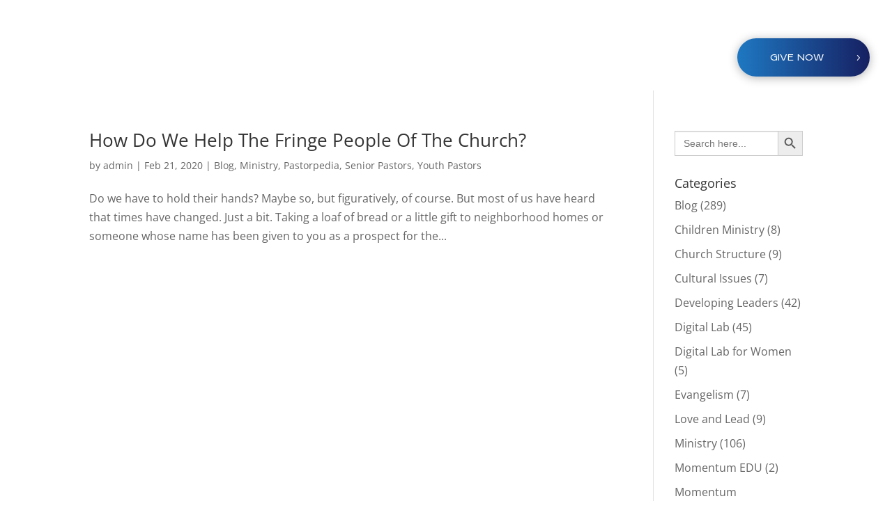

--- FILE ---
content_type: text/css; charset=UTF-8
request_url: https://buildmomentum.org/wp-content/themes/divi-child/style.css?ver=5.0.0-public-beta.6.2
body_size: -376
content:
/*
 Theme Name:     Divi Child
 Theme URI:      https://www.elegantthemes.com/gallery/divi/
 Description:    Divi Child Theme
 Author:         Elegant Themes
 Author URI:     https://www.elegantthemes.com
 Template:       Divi
 Version:        1.0.0
*/
 
 
/* =Theme customization starts here
------------------------------------------------------- */

@media only screen and (max-width: 767px) {
    div#second-x-image img { height: 300px; width: auto;}
}

@media only screen and (min-width: 980px) {
	#home-hero {
		width: 1444px;
		height: 1148px;
	}
}

--- FILE ---
content_type: text/css; charset=UTF-8
request_url: https://buildmomentum.org/wp-content/uploads/custom-css-js/15326.css?v=8393
body_size: -271
content:
/******* Do not edit this file *******
Simple Custom CSS and JS - by Silkypress.com
Saved: Apr 15 2024 | 11:57:56 */
.page-id-15299 .et_pb_menu__wrap{display:none!important}.page-id-15299 .et_pb_menu__logo-wrap{width:100%!important;max-width:300px!important}.page-id-15299 .et_pb_menu_inner_container{justify-content:center}.page-id-15299 .et_pb_menu__logo{width:280px!important;margin-right:0}

--- FILE ---
content_type: text/css; charset=UTF-8
request_url: https://buildmomentum.org/wp-content/et-cache/19/et-core-unified-19.min.css?ver=1768598964
body_size: 1045
content:
.mobile-popup-menu{width:370px;height:100vh!important;top:0!important;margin:inherit!important;position:fixed!important;right:0vh;margin-right:-50px;transition:0.3s}.da-popup-visible .mobile-popup-menu{margin-right:0px;transition:0.3s}.header-desktop-menu .et_pb_menu__wrap{justify-content:flex-end!important}.et-menu .menu-item-has-children>a:first-child:after{font-family:"Font Awesome 5 Free"!important;content:"\f0d7"!important}.header-desktop-menu .sub-menu{box-shadow:0 14px 16px -4px #00000080!important;border-radius:0 0 10px 10px;border-top:0px!important;width:auto!important;padding:0!important}.header-desktop-menu .sub-menu li{padding:0}.header-desktop-menu .sub-menu li a{width:auto}.header-desktop-menu .sub-menu li{width:100%}.has_et_pb_sticky .desktop-menu{background:#000!important}.et_mobile_menu{width:370px;height:100vh;transition:0.3s;border-top:0}.closed .et_mobile_menu{right:-410px;left:inherit;transition:0.3s;position:absolute}.opened .et_mobile_menu{right:-20px;left:inherit;transition:0.3s}.mobile_menu_bar{bottom:0!important}.backs{display:none!important}@media(max-width:1024px){.header-desktop-menu .sub-menu{box-shadow:inherit!important}.backs{display:block!important}.et_mobile_menu .sub-menu{position:absolute;background:#fff;width:100%!important;left:50px;height:100vh;top:0;transition:0.3s;opacity:0;z-index:0}.et_mobile_menu .sub-menu.visible{left:0;transition:0.3s;opacity:1;z-index:9999}}@media(max-width:767px){.et_mobile_menu{width:370px}}.et-db #et-boc .et-l.et-l--header .et_builder_inner_content{z-index:auto}@font-face{font-family:"Room";font-display:swap;src:url("https://buildmomentum.org/wp-content/uploads/et-fonts/Room.ttf") format("truetype"),url("https://buildmomentum.org/wp-content/uploads/et-fonts/Room.otf") format("opentype")}.et-l--header>.et_builder_inner_content>.et_pb_section.et_pb_section_0_tb_header{background-color:RGBA(255,255,255,0)!important}.et_pb_section_0_tb_header.et_pb_section{padding-top:0px;padding-right:0px;padding-bottom:0px;padding-left:0px}.et_pb_section_0_tb_header{width:100%;min-height:8vw;z-index:9999!important}.et_pb_row_0_tb_header.et_pb_row{padding-top:30px!important;padding-bottom:0px!important;margin-left:auto!important;margin-right:auto!important}.et_pb_row_0_tb_header,.et_pb_pagebuilder_layout.single-post:not(.et-tb-has-body) #main-content .et_pb_row.et_pb_row_0_tb_header{width:95%!important}.et_pb_row_0_tb_header{max-width:2560px!important}.et_pb_column_0_tb_header{max-width:45%}.et_pb_image_0_tb_header{padding-top:;padding-right:5px;padding-bottom:5px;padding-left:5px;width:100%;max-width:100%;margin-left:0!important;margin-right:auto!important;text-align:left;margin-left:0}.et_pb_image_0_tb_header .et_pb_image_wrap img{height:100px;width:auto}.et_pb_image_0_tb_header,.et_pb_image_0_tb_header .et_pb_image_wrap{width:100%;height:100px}.et_pb_menu_0_tb_header.et_pb_menu{background-color:transparent;padding-top:40px;max-width:100%;min-height:100px;height:100px;overflow-x:visible;overflow-y:visible}.et_pb_menu_0_tb_header.et_pb_menu ul li a{font-family:'Room',Helvetica,Arial,Lucida,sans-serif;font-size:20px}.et_pb_menu_0_tb_header.et_pb_menu .nav li ul,.et_pb_menu_0_tb_header.et_pb_menu .et_mobile_menu,.et_pb_menu_0_tb_header .et_mobile_menu ul{background-color:#FFFFFF!important}.et_pb_menu_0_tb_header.et_pb_menu .nav li ul.sub-menu a,.et_pb_menu_0_tb_header.et_pb_menu .et_mobile_menu a{color:#000000!important}.et_pb_menu_0_tb_header .et_pb_menu__icon.et_pb_menu__cart-button,.et_pb_menu_0_tb_header .et_pb_menu__icon.et_pb_menu__search-button,.et_pb_menu_0_tb_header .et_pb_menu__icon.et_pb_menu__close-search-button{color:var(--gcid-primary-color);font-size:17px}.et_pb_menu_0_tb_header .mobile_nav .mobile_menu_bar:before{color:#FFFFFF;font-size:64px}.et_pb_menu_0_tb_header{text-align:left}.et_pb_menu_0_tb_header.et_pb_menu ul li.current-menu-item>a,.et_pb_menu_0_tb_header.et_pb_menu ul li.current-menu-ancestor>a,.et_pb_menu_0_tb_header.et_pb_menu ul:not(.sub-menu)>li.current-menu-ancestor>a{color:#FFFFFF!important}.et_pb_menu_0_tb_header.et_pb_menu ul li.current-menu-ancestor>a,.et_pb_menu_0_tb_header.et_pb_menu .nav li ul.sub-menu li.current-menu-item>a{color:#1E78C2!important}.et_pb_menu_0_tb_header .nav li.et-reverse-direction-nav>ul,.et_pb_menu_0_tb_header .nav li.et-reverse-direction-nav>.sub-menu{left:auto;right:2px}.et_pb_menu_0_tb_header.et_pb_menu--style-left_aligned.et_pb_text_align_right .et_pb_menu__menu>nav>ul{margin-right:0}.et_pb_button_0_tb_header_wrapper{margin-top:25px!important;margin-bottom:20px!important;text-align:center}.et_pb_button_0_tb_header_wrapper .et_pb_button_0_tb_header,.et_pb_button_0_tb_header_wrapper .et_pb_button_0_tb_header:hover{padding-top:14px!important;padding-right:65px!important;padding-bottom:14px!important;padding-left:45px!important}.et_pb_button_0_tb_header{box-shadow:0px 2px 14px 0px rgba(0,0,0,0.3);width:100%;max-width:265px;text-align:center}.et_pb_button_0_tb_header_wrapper .et_pb_button_0_tb_header{margin-left:auto;margin-right:auto}body #page-container .et_pb_section .et_pb_button_0_tb_header{background-image:linear-gradient(90deg,#1e78c2 0%,#162062 100% 100%);font-family:'Room',Helvetica,Arial,Lucida,sans-serif;font-weight:500;text-transform:uppercase;color:#FFFFFF!important;font-size:16px!important;border-top-left-radius:100px;border-top-right-radius:100px;border-bottom-right-radius:100px;border-bottom-left-radius:100px;border-width:0px;border-color:#333;border-style:solid;transition-property:background-color,color;transition-duration:300ms;transition-timing-function:ease;transition-delay:0ms}body #page-container .et_pb_section .et_pb_button_0_tb_header:hover{background-image:linear-gradient(90deg,#162062 0%,#1e78c2 100% 100%);background-color:#FFFFFF;color:#FFFFFF!important}body #page-container .et_pb_section .et_pb_button_0_tb_header:after{font-family:"ETmodules"!important;font-weight:400!important;content:'5';font-size:inherit!important;line-height:1.7em!important;display:inline-block;color:#FFFFFF;right:0.6em;opacity:1}body #page-container .et_pb_section .et_pb_button_0_tb_header:hover:after{opacity:1}body #page-container .et_pb_section .et_pb_button_0_tb_header:after,body #page-container .et_pb_section .et_pb_button_0_tb_header:hover:after{content:'5';font-family:ETmodules!important;line-height:1em!important}.et_pb_button_0_tb_header:after{display:inline-block}#give-now-btn{width:190px}@media only screen and (max-width:980px){.et_pb_section_0_tb_header{background-image:linear-gradient(180deg,#000000 0%,#636363 100% 100%)!important}.et_pb_row_0_tb_header,.et_pb_pagebuilder_layout.single-post:not(.et-tb-has-body) #main-content .et_pb_row.et_pb_row_0_tb_header{width:86%!important}.et_pb_menu_0_tb_header.et_pb_menu{padding-left:0%}.et_pb_menu_0_tb_header .et_pb_menu__wrap{justify-content:center!important}.et_pb_menu_0_tb_header{text-align:right}.et_pb_menu_0_tb_header.et_pb_menu ul li.current-menu-item>a,.et_pb_menu_0_tb_header.et_pb_menu ul li.current-menu-ancestor>a,.et_pb_menu_0_tb_header.et_pb_menu ul:not(.sub-menu)>li.current-menu-ancestor>a{color:#1E78C2!important}.et_pb_button_0_tb_header_wrapper{margin-top:10px!important;margin-bottom:20px!important;text-align:center}.et_pb_button_0_tb_header_wrapper .et_pb_button_0_tb_header,.et_pb_button_0_tb_header_wrapper .et_pb_button_0_tb_header:hover{padding-top:14px!important;padding-right:65px!important;padding-bottom:14px!important;padding-left:45px!important}.et_pb_button_0_tb_header_wrapper .et_pb_button_0_tb_header{margin-left:auto;margin-right:auto}.et_pb_column_1_tb_header,.et_pb_column_2_tb_header{max-width:45%}}@media only screen and (max-width:767px){.et_pb_row_0_tb_header,.et_pb_pagebuilder_layout.single-post:not(.et-tb-has-body) #main-content .et_pb_row.et_pb_row_0_tb_header{width:84%!important}.et_pb_menu_0_tb_header.et_pb_menu{padding-top:10%;padding-left:0%}.et_pb_menu_0_tb_header .et_pb_menu__wrap{justify-content:center!important}.et_pb_menu_0_tb_header{text-align:right}.et_pb_menu_0_tb_header.et_pb_menu ul li.current-menu-item>a,.et_pb_menu_0_tb_header.et_pb_menu ul li.current-menu-ancestor>a,.et_pb_menu_0_tb_header.et_pb_menu ul:not(.sub-menu)>li.current-menu-ancestor>a{color:#1E78C2!important}.et_pb_button_0_tb_header_wrapper{margin-top:10px!important;margin-bottom:20px!important;text-align:center}.et_pb_button_0_tb_header_wrapper .et_pb_button_0_tb_header,.et_pb_button_0_tb_header_wrapper .et_pb_button_0_tb_header:hover{padding-top:14px!important;padding-right:65px!important;padding-bottom:14px!important;padding-left:45px!important}.et_pb_button_0_tb_header{display:none!important}.et_pb_button_0_tb_header_wrapper .et_pb_button_0_tb_header{margin-left:auto;margin-right:auto}.et_pb_column_1_tb_header,.et_pb_column_2_tb_header{max-width:45%}}@media only screen and (min-width:768px) and (max-width:980px){.et_pb_button_0_tb_header{display:none!important}}

--- FILE ---
content_type: text/css; charset=UTF-8
request_url: https://buildmomentum.org/wp-content/et-cache/142/et-core-unified-142.min.css?ver=1768598732
body_size: 368
content:
@media(max-width:1024px){.footer-menu .et_mobile_nav_menu{display:none}.footer-menu .et_pb_menu__menu{display:block}}@media(max-width:767px){.footer-menu ul li{width:100%;display:flex!important;justify-content:center}.footer-menu ul li a{text-align:center}.footer-menu ul{display:flex;flex-direction:column;justify-content:center;flex-wrap:wrap}}@font-face{font-family:"Room";font-display:swap;src:url("https://buildmomentum.org/wp-content/uploads/et-fonts/Room.ttf") format("truetype"),url("https://buildmomentum.org/wp-content/uploads/et-fonts/Room.otf") format("opentype")}.et-l--footer>.et_builder_inner_content>.et_pb_section.et_pb_section_0_tb_footer{background-color:#36363a!important}.et_pb_section_0_tb_footer.et_pb_section{padding-top:30px;padding-bottom:30px}.et_pb_menu_0_tb_footer.et_pb_menu{background-color:transparent}.et_pb_menu_0_tb_footer.et_pb_menu ul li a{font-family:'Room',Helvetica,Arial,Lucida,sans-serif;color:#FFFFFF;font-size:18px;letter-spacing:2px;transition-property:color;transition-duration:300ms;transition-timing-function:ease;transition-delay:0ms}.et_pb_menu_0_tb_footer.et_pb_menu ul li>a:hover{color:#FFFFFF}.et_pb_menu_0_tb_footer .et_pb_menu__icon.et_pb_menu__cart-button,.et_pb_menu_0_tb_footer .et_pb_menu__icon.et_pb_menu__search-button,.et_pb_menu_0_tb_footer .et_pb_menu__icon.et_pb_menu__close-search-button{color:var(--gcid-primary-color);font-size:17px}.et_pb_menu_0_tb_footer .mobile_nav .mobile_menu_bar:before{color:var(--gcid-primary-color);font-size:32px}.et_pb_menu_0_tb_footer{text-align:left}.et_pb_menu_0_tb_footer.et_pb_menu ul li.current-menu-item>a,.et_pb_menu_0_tb_footer.et_pb_menu ul li.current-menu-ancestor>a,.et_pb_menu_0_tb_footer.et_pb_menu ul:not(.sub-menu)>li.current-menu-ancestor>a{color:#FFFFFF!important}.et_pb_menu_0_tb_footer .nav li.et-reverse-direction-nav>ul,.et_pb_menu_0_tb_footer .nav li.et-reverse-direction-nav>.sub-menu{left:auto;right:2px}.et_pb_menu_0_tb_footer.et_pb_menu--style-left_aligned.et_pb_text_align_right .et_pb_menu__menu>nav>ul{margin-right:0}.et_pb_menu_0_tb_footer nav>ul>li>a:hover{opacity:1}.et_pb_image_0_tb_footer{margin-top:!important;margin-right:!important;margin-bottom:0px!important;margin-left:!important;max-width:150px;text-align:center}.et_pb_image_0_tb_footer .et_pb_image_wrap img{min-height:97.4px}.et_pb_image_0_tb_footer,.et_pb_image_0_tb_footer .et_pb_image_wrap{width:auto;height:auto}.et_pb_text_0_tb_footer{padding-top:0px!important;padding-bottom:0px!important;min-height:32.2px;text-align:center}.et_pb_text_0_tb_footer .et_pb_text_inner{font-family:'Room',Helvetica,Arial,Lucida,sans-serif;font-weight:500;color:#FFFFFF!important;font-size:1.1rem;letter-spacing:1px}.et_pb_text_0_tb_footer .et_pb_text_inner a{font-family:'Room',Helvetica,Arial,Lucida,sans-serif;color:#FFFFFF}.et_pb_button_0_tb_footer_wrapper{text-align:center}.et_pb_button_0_tb_footer_wrapper .et_pb_button_0_tb_footer{margin-left:auto;margin-right:auto}body #page-container .et_pb_section .et_pb_button_0_tb_footer{font-family:'Room',Helvetica,Arial,Lucida,sans-serif;color:#FFFFFF!important;font-size:1.1rem!important;border-top-left-radius:0px;border-top-right-radius:0px;border-bottom-right-radius:0px;border-bottom-left-radius:0px;border-width:0px;border-color:#333;border-style:solid}body #page-container .et_pb_section .et_pb_button_0_tb_footer:after{font-size:1.6em}body #page-container .et_pb_section .et_pb_button_0_tb_footer:before,body #page-container .et_pb_section .et_pb_button_0_tb_footer:after{display:none!important}body #page-container .et_pb_section .et_pb_button_0_tb_footer:hover{padding:0.3em 1em!important}body #page-container .et_pb_section .et_pb_button_0_tb_footer:after,body #page-container .et_pb_section .et_pb_button_0_tb_footer:hover:after{line-height:1em!important}@media only screen and (max-width:980px){.et_pb_menu_0_tb_footer .et_pb_menu__wrap{justify-content:center!important}.et_pb_menu_0_tb_footer{text-align:right}}@media only screen and (max-width:767px){.et_pb_menu_0_tb_footer .et_pb_menu__wrap{justify-content:center!important}.et_pb_menu_0_tb_footer{text-align:right}}

--- FILE ---
content_type: image/svg+xml
request_url: https://buildmomentum.org/wp-content/uploads/2023/09/Momentum-Logo-White-footer.svg
body_size: 1260
content:
<?xml version="1.0" encoding="UTF-8"?>
<svg xmlns="http://www.w3.org/2000/svg" viewBox="0 0 468.15 232.17">
  <defs>
    <style>.cls-1{fill:#fff;fill-rule:evenodd;}</style>
  </defs>
  <g id="Layer_2" data-name="Layer 2">
    <g id="cdr_layer2">
      <path class="cls-1" d="M282.33,53.23a53.5,53.5,0,0,1-75.2,49.12L193.7,126.8l3-11.86.1.07L214,45.73l6,49.7,30-60.78-11.9,48.63,42-16.86L257,66.75l11.8-48.95A53.83,53.83,0,0,1,282.33,53.23Z"></path>
      <path class="cls-1" d="M228.61,0a53.18,53.18,0,0,1,27.47,7.44l-8.15,3.31L229.61,18l14.9-2.64L229.15,47.66l-4.34-27.73L177.53,38.44A53.49,53.49,0,0,1,228.61,0ZM188.56,88.62A53.5,53.5,0,0,1,176.62,42l24.49-4.35-2.19,8.88-17.69,7,16.25-1.1Z"></path>
      <path class="cls-1" d="M42.1,217.61V231.9h1.81V220.21h.14l5.46,7.69h.59l5.44-7.69h.14V231.9h1.93V217.61H55.3l-5.39,7.67-5.47-7.67Zm30.88,0H71.07V231.9H73Zm24.87,0v11.46l-9.48-11.46H86.44V231.9h1.91V220.45l9.46,11.45h1.9V217.61Zm17.23,0h-1.9V231.9h1.9Zm13.16,3.7a3.14,3.14,0,0,0,.9,2.42,5.5,5.5,0,0,0,3,1.24l3.33.57a5.14,5.14,0,0,1,2.48.89,1.86,1.86,0,0,1,.57,1.47,2,2,0,0,1-.78,1.65,6.66,6.66,0,0,1-4,.85,15.11,15.11,0,0,1-5.07-1l-.55,1.57a13,13,0,0,0,5.65,1.17,8.9,8.9,0,0,0,5.12-1.19,3.78,3.78,0,0,0,1.6-3.15A3.34,3.34,0,0,0,139.1,225a8.58,8.58,0,0,0-3.43-1.24l-3.07-.55a4.13,4.13,0,0,1-1.76-.59,1.47,1.47,0,0,1-.67-1.26,1.66,1.66,0,0,1,.9-1.53,6.23,6.23,0,0,1,3.2-.71,11.15,11.15,0,0,1,4.71,1l.69-1.52a12.18,12.18,0,0,0-5.55-1.24,7.85,7.85,0,0,0-4.24,1.07A3.33,3.33,0,0,0,128.24,221.31Zm24.11-2H158v12.6h1.9V219.3h5.65v-1.69h-13.2Zm38.38,3.46a5,5,0,0,0-1.5-3.65,5.66,5.66,0,0,0-4-1.5h-6.79V231.9h2v-4.07h5.19L188,231.9h2.17l-2.72-4.42a5.39,5.39,0,0,0,2.34-1.75A4.79,4.79,0,0,0,190.73,222.76Zm-10.36-3.41h4.74a3.31,3.31,0,0,1,3.67,3.41,3.6,3.6,0,0,1-.88,2.36,3.53,3.53,0,0,1-2.64,1h-4.89Zm30.14,12.55v-3.33l6.17-11h-2.12l-4.91,8.94h-.16l-4.86-8.94h-2.24l6.22,11v3.28Zm38.36-9.14a4.89,4.89,0,0,0-1.17-3.27,5.34,5.34,0,0,0-4.36-1.88H236.7V231.9h2v-4.07h4.67a5.58,5.58,0,0,0,4-1.47A5,5,0,0,0,248.87,222.76Zm-10.2,3.36v-6.77h4.6a3.47,3.47,0,0,1,2.81,1.12,3.26,3.26,0,0,1,.83,2.29,3.77,3.77,0,0,1-.83,2.28,3.21,3.21,0,0,1-2.59,1.08Zm27.5-8.51-6.34,14.29h2.05l1.22-2.73h8.5l1.24,2.73h2.09l-6.35-14.29Zm.95,1.86h.43l3.34,8h-7.08Zm33,3.29a5,5,0,0,0-1.5-3.65,5.7,5.7,0,0,0-4-1.5h-6.78V231.9h1.95v-4.07H295l2.41,4.07h2.16l-2.71-4.42a5.41,5.41,0,0,0,2.33-1.75A4.74,4.74,0,0,0,300.12,222.76Zm-10.36-3.41h4.74a3.66,3.66,0,0,1,2.86,1.12,3.66,3.66,0,0,1-.07,4.65,3.57,3.57,0,0,1-2.65,1h-4.88Zm21.8,0h5.64v12.6h1.91V219.3h5.65v-1.69h-13.2ZM349,217.61v11.46l-9.48-11.46h-1.93V231.9h1.9V220.45L349,231.9h1.9V217.61Zm15.32,14.29h11.26v-1.73h-9.31v-4.94h8V223.5h-8v-4.12h9v-1.77H364.36Zm36.81-9.14a5,5,0,0,0-1.5-3.65,5.7,5.7,0,0,0-4-1.5h-6.79V231.9h2v-4.07H396l2.4,4.07h2.17l-2.71-4.42a5.41,5.41,0,0,0,2.33-1.75A4.8,4.8,0,0,0,401.17,222.76Zm-10.36-3.41h4.74a3.63,3.63,0,0,1,2.85,1.12,3.62,3.62,0,0,1-.07,4.65,3.53,3.53,0,0,1-2.64,1h-4.88Zm23,2a3.14,3.14,0,0,0,.9,2.42,5.5,5.5,0,0,0,3,1.24l3.33.57a5.18,5.18,0,0,1,2.48.89,1.86,1.86,0,0,1,.57,1.47,2,2,0,0,1-.79,1.65c-1,.76-2.47.85-4,.85a15.06,15.06,0,0,1-5.07-1l-.55,1.57a13,13,0,0,0,5.65,1.17,8.9,8.9,0,0,0,5.12-1.19,3.77,3.77,0,0,0,1.59-3.15,3.33,3.33,0,0,0-1.33-2.88,8.58,8.58,0,0,0-3.43-1.24l-3.07-.55a4.22,4.22,0,0,1-1.77-.59,1.48,1.48,0,0,1-.66-1.26,1.66,1.66,0,0,1,.9-1.53,6.22,6.22,0,0,1,3.19-.71,11.16,11.16,0,0,1,4.72,1l.69-1.52a12.18,12.18,0,0,0-5.55-1.24,7.83,7.83,0,0,0-4.24,1.07A3.31,3.31,0,0,0,413.85,221.31Z"></path>
      <path class="cls-1" d="M0,154.6v44.86H8.82V168.88h.3L22.43,188h3.44L39.11,169h.29v30.5h9.2V154.6H39.25L24.53,175.91,9.35,154.6Zm88.48-.82A23.36,23.36,0,0,0,71.06,161a22.92,22.92,0,0,0-6.29,16,23,23,0,0,0,23.71,23.26,23.25,23.25,0,0,0,17.27-7,23.75,23.75,0,0,0-.45-33A23.36,23.36,0,0,0,88.48,153.78ZM73.67,177a15.18,15.18,0,0,1,4-10.69,15.43,15.43,0,0,1,21.53-.23A15.82,15.82,0,0,1,103.13,177a15.22,15.22,0,0,1-4,10.54,14.27,14.27,0,0,1-10.69,4.57,14.93,14.93,0,0,1-10.77-4.64A15.15,15.15,0,0,1,73.67,177Zm54.76-22.43v44.86h8.82V168.88h.3L150.86,188h3.44L167.53,169h.3v30.5H177V154.6h-9.35L153,175.91,137.77,154.6Zm66.34,44.86H231v-8.15H203.82V180.1h23.33V172H203.82v-9.12h26.09V154.6H194.77Zm86.16-44.86v30.51L256,154.6H248v44.86h8.83V169.11l24.75,30.35h8.07V154.6Zm24.47,8.08h16.15v36.78h8.75V162.68h16.15V154.6H305.4Zm96.4,17.12V154.6h-9v25.65c0,4.11-1.2,6.73-3,8.45a10.88,10.88,0,0,1-7.71,3.29,9.94,9.94,0,0,1-7.62-3.22c-1.87-1.79-3.14-4.56-3.14-8.52V154.6h-9.05v25.2c0,6.28,2.09,11.21,5.68,14.88a19.39,19.39,0,0,0,14.13,5.53,19,19,0,0,0,13.69-5.31C399.56,191.24,401.8,186.3,401.8,179.8Zm17.75-25.2v44.86h8.82V168.88h.3L442,188h3.44L458.65,169h.3v30.5h9.2V154.6H458.8l-14.73,21.31L428.89,154.6Z"></path>
    </g>
  </g>
</svg>
